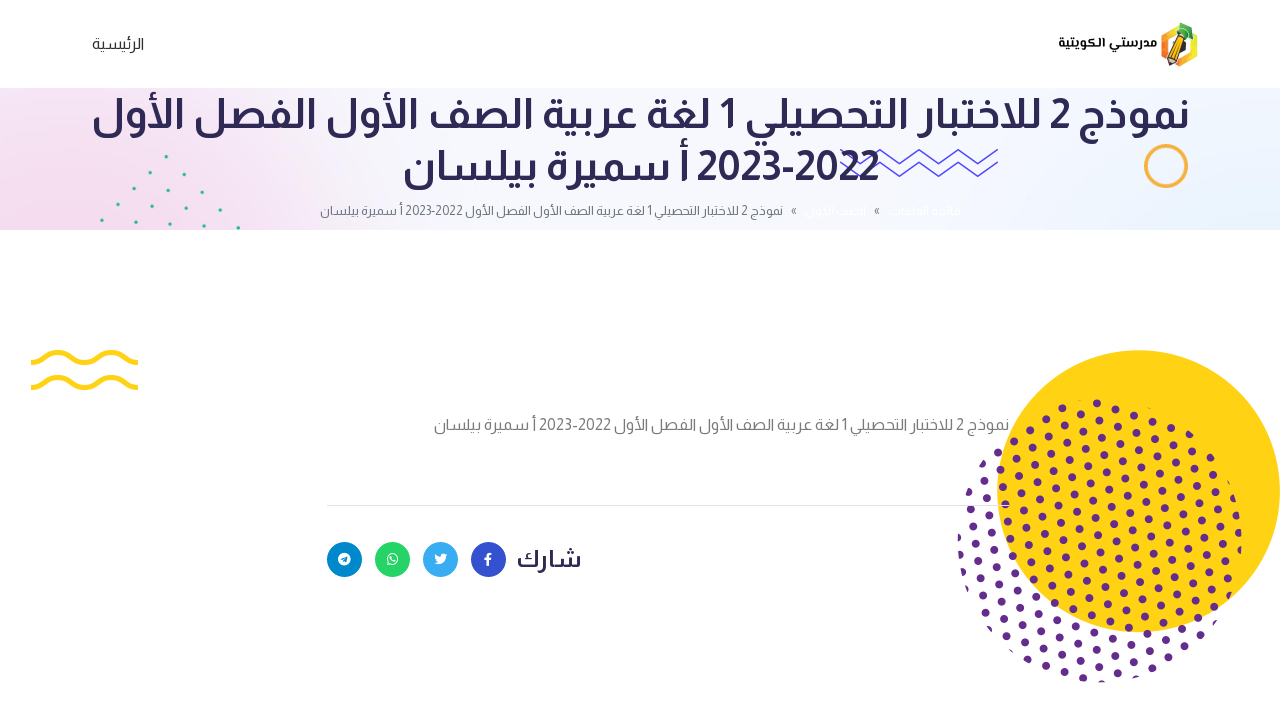

--- FILE ---
content_type: text/html; charset=utf-8
request_url: https://www.google.com/recaptcha/api2/aframe
body_size: 180
content:
<!DOCTYPE HTML><html><head><meta http-equiv="content-type" content="text/html; charset=UTF-8"></head><body><script nonce="JSkksloCott4s78D4mHViQ">/** Anti-fraud and anti-abuse applications only. See google.com/recaptcha */ try{var clients={'sodar':'https://pagead2.googlesyndication.com/pagead/sodar?'};window.addEventListener("message",function(a){try{if(a.source===window.parent){var b=JSON.parse(a.data);var c=clients[b['id']];if(c){var d=document.createElement('img');d.src=c+b['params']+'&rc='+(localStorage.getItem("rc::a")?sessionStorage.getItem("rc::b"):"");window.document.body.appendChild(d);sessionStorage.setItem("rc::e",parseInt(sessionStorage.getItem("rc::e")||0)+1);localStorage.setItem("rc::h",'1768568502793');}}}catch(b){}});window.parent.postMessage("_grecaptcha_ready", "*");}catch(b){}</script></body></html>